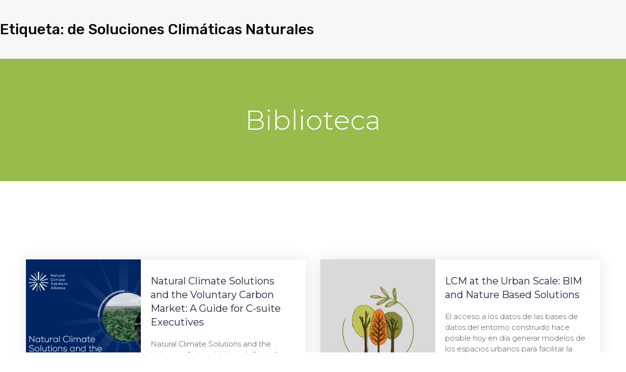

--- FILE ---
content_type: text/html; charset=UTF-8
request_url: https://focapsbn.naturalcapitalfactory.es/tag/de-soluciones-climaticas-naturales/
body_size: 10269
content:
<!DOCTYPE html>
<html lang="es">
<head>
	<meta charset="UTF-8">
		<meta name='robots' content='index, follow, max-image-preview:large, max-snippet:-1, max-video-preview:-1' />

	<!-- This site is optimized with the Yoast SEO plugin v19.4 - https://yoast.com/wordpress/plugins/seo/ -->
	<title>de Soluciones Climáticas Naturales archivos - Foro de Cooperación Administraciones Públicas para la Aplicación de SBN</title>
	<link rel="canonical" href="https://focapsbn.naturalcapitalfactory.es/tag/de-soluciones-climaticas-naturales/" />
	<meta property="og:locale" content="es_ES" />
	<meta property="og:type" content="article" />
	<meta property="og:title" content="de Soluciones Climáticas Naturales archivos - Foro de Cooperación Administraciones Públicas para la Aplicación de SBN" />
	<meta property="og:url" content="https://focapsbn.naturalcapitalfactory.es/tag/de-soluciones-climaticas-naturales/" />
	<meta property="og:site_name" content="Foro de Cooperación Administraciones Públicas para la Aplicación de SBN" />
	<meta name="twitter:card" content="summary_large_image" />
	<script type="application/ld+json" class="yoast-schema-graph">{"@context":"https://schema.org","@graph":[{"@type":"WebSite","@id":"https://focapsbn.naturalcapitalfactory.es/#website","url":"https://focapsbn.naturalcapitalfactory.es/","name":"Foro de Cooperación Administraciones Públicas para la Aplicación de SBN","description":"","potentialAction":[{"@type":"SearchAction","target":{"@type":"EntryPoint","urlTemplate":"https://focapsbn.naturalcapitalfactory.es/?s={search_term_string}"},"query-input":"required name=search_term_string"}],"inLanguage":"es"},{"@type":"ImageObject","inLanguage":"es","@id":"https://focapsbn.naturalcapitalfactory.es/tag/de-soluciones-climaticas-naturales/#primaryimage","url":"https://focapsbn.naturalcapitalfactory.es/wp-content/uploads/Natural-Climate-Solutions-and-the-Voluntary-Carbon-Market_vert.png","contentUrl":"https://focapsbn.naturalcapitalfactory.es/wp-content/uploads/Natural-Climate-Solutions-and-the-Voluntary-Carbon-Market_vert.png","width":1226,"height":1422},{"@type":"CollectionPage","@id":"https://focapsbn.naturalcapitalfactory.es/tag/de-soluciones-climaticas-naturales/","url":"https://focapsbn.naturalcapitalfactory.es/tag/de-soluciones-climaticas-naturales/","name":"de Soluciones Climáticas Naturales archivos - Foro de Cooperación Administraciones Públicas para la Aplicación de SBN","isPartOf":{"@id":"https://focapsbn.naturalcapitalfactory.es/#website"},"primaryImageOfPage":{"@id":"https://focapsbn.naturalcapitalfactory.es/tag/de-soluciones-climaticas-naturales/#primaryimage"},"image":{"@id":"https://focapsbn.naturalcapitalfactory.es/tag/de-soluciones-climaticas-naturales/#primaryimage"},"thumbnailUrl":"https://focapsbn.naturalcapitalfactory.es/wp-content/uploads/Natural-Climate-Solutions-and-the-Voluntary-Carbon-Market_vert.png","breadcrumb":{"@id":"https://focapsbn.naturalcapitalfactory.es/tag/de-soluciones-climaticas-naturales/#breadcrumb"},"inLanguage":"es"},{"@type":"BreadcrumbList","@id":"https://focapsbn.naturalcapitalfactory.es/tag/de-soluciones-climaticas-naturales/#breadcrumb","itemListElement":[{"@type":"ListItem","position":1,"name":"Portada","item":"https://focapsbn.naturalcapitalfactory.es/"},{"@type":"ListItem","position":2,"name":"de Soluciones Climáticas Naturales"}]}]}</script>
	<!-- / Yoast SEO plugin. -->


<link rel="alternate" type="application/rss+xml" title="Foro de Cooperación Administraciones Públicas para la Aplicación de SBN &raquo; Feed" href="https://focapsbn.naturalcapitalfactory.es/feed/" />
<link rel="alternate" type="application/rss+xml" title="Foro de Cooperación Administraciones Públicas para la Aplicación de SBN &raquo; Feed de los comentarios" href="https://focapsbn.naturalcapitalfactory.es/comments/feed/" />
<link rel="alternate" type="application/rss+xml" title="Foro de Cooperación Administraciones Públicas para la Aplicación de SBN &raquo; Etiqueta de Soluciones Climáticas Naturales del feed" href="https://focapsbn.naturalcapitalfactory.es/tag/de-soluciones-climaticas-naturales/feed/" />
<style id='wp-img-auto-sizes-contain-inline-css'>
img:is([sizes=auto i],[sizes^="auto," i]){contain-intrinsic-size:3000px 1500px}
/*# sourceURL=wp-img-auto-sizes-contain-inline-css */
</style>
<style id='wp-emoji-styles-inline-css'>

	img.wp-smiley, img.emoji {
		display: inline !important;
		border: none !important;
		box-shadow: none !important;
		height: 1em !important;
		width: 1em !important;
		margin: 0 0.07em !important;
		vertical-align: -0.1em !important;
		background: none !important;
		padding: 0 !important;
	}
/*# sourceURL=wp-emoji-styles-inline-css */
</style>
<link rel='stylesheet' id='wp-block-library-css' href='https://focapsbn.naturalcapitalfactory.es/wp-includes/css/dist/block-library/style.min.css?ver=6.9' media='all' />
<style id='global-styles-inline-css'>
:root{--wp--preset--aspect-ratio--square: 1;--wp--preset--aspect-ratio--4-3: 4/3;--wp--preset--aspect-ratio--3-4: 3/4;--wp--preset--aspect-ratio--3-2: 3/2;--wp--preset--aspect-ratio--2-3: 2/3;--wp--preset--aspect-ratio--16-9: 16/9;--wp--preset--aspect-ratio--9-16: 9/16;--wp--preset--color--black: #000000;--wp--preset--color--cyan-bluish-gray: #abb8c3;--wp--preset--color--white: #ffffff;--wp--preset--color--pale-pink: #f78da7;--wp--preset--color--vivid-red: #cf2e2e;--wp--preset--color--luminous-vivid-orange: #ff6900;--wp--preset--color--luminous-vivid-amber: #fcb900;--wp--preset--color--light-green-cyan: #7bdcb5;--wp--preset--color--vivid-green-cyan: #00d084;--wp--preset--color--pale-cyan-blue: #8ed1fc;--wp--preset--color--vivid-cyan-blue: #0693e3;--wp--preset--color--vivid-purple: #9b51e0;--wp--preset--gradient--vivid-cyan-blue-to-vivid-purple: linear-gradient(135deg,rgb(6,147,227) 0%,rgb(155,81,224) 100%);--wp--preset--gradient--light-green-cyan-to-vivid-green-cyan: linear-gradient(135deg,rgb(122,220,180) 0%,rgb(0,208,130) 100%);--wp--preset--gradient--luminous-vivid-amber-to-luminous-vivid-orange: linear-gradient(135deg,rgb(252,185,0) 0%,rgb(255,105,0) 100%);--wp--preset--gradient--luminous-vivid-orange-to-vivid-red: linear-gradient(135deg,rgb(255,105,0) 0%,rgb(207,46,46) 100%);--wp--preset--gradient--very-light-gray-to-cyan-bluish-gray: linear-gradient(135deg,rgb(238,238,238) 0%,rgb(169,184,195) 100%);--wp--preset--gradient--cool-to-warm-spectrum: linear-gradient(135deg,rgb(74,234,220) 0%,rgb(151,120,209) 20%,rgb(207,42,186) 40%,rgb(238,44,130) 60%,rgb(251,105,98) 80%,rgb(254,248,76) 100%);--wp--preset--gradient--blush-light-purple: linear-gradient(135deg,rgb(255,206,236) 0%,rgb(152,150,240) 100%);--wp--preset--gradient--blush-bordeaux: linear-gradient(135deg,rgb(254,205,165) 0%,rgb(254,45,45) 50%,rgb(107,0,62) 100%);--wp--preset--gradient--luminous-dusk: linear-gradient(135deg,rgb(255,203,112) 0%,rgb(199,81,192) 50%,rgb(65,88,208) 100%);--wp--preset--gradient--pale-ocean: linear-gradient(135deg,rgb(255,245,203) 0%,rgb(182,227,212) 50%,rgb(51,167,181) 100%);--wp--preset--gradient--electric-grass: linear-gradient(135deg,rgb(202,248,128) 0%,rgb(113,206,126) 100%);--wp--preset--gradient--midnight: linear-gradient(135deg,rgb(2,3,129) 0%,rgb(40,116,252) 100%);--wp--preset--font-size--small: 13px;--wp--preset--font-size--medium: 20px;--wp--preset--font-size--large: 36px;--wp--preset--font-size--x-large: 42px;--wp--preset--spacing--20: 0.44rem;--wp--preset--spacing--30: 0.67rem;--wp--preset--spacing--40: 1rem;--wp--preset--spacing--50: 1.5rem;--wp--preset--spacing--60: 2.25rem;--wp--preset--spacing--70: 3.38rem;--wp--preset--spacing--80: 5.06rem;--wp--preset--shadow--natural: 6px 6px 9px rgba(0, 0, 0, 0.2);--wp--preset--shadow--deep: 12px 12px 50px rgba(0, 0, 0, 0.4);--wp--preset--shadow--sharp: 6px 6px 0px rgba(0, 0, 0, 0.2);--wp--preset--shadow--outlined: 6px 6px 0px -3px rgb(255, 255, 255), 6px 6px rgb(0, 0, 0);--wp--preset--shadow--crisp: 6px 6px 0px rgb(0, 0, 0);}:where(.is-layout-flex){gap: 0.5em;}:where(.is-layout-grid){gap: 0.5em;}body .is-layout-flex{display: flex;}.is-layout-flex{flex-wrap: wrap;align-items: center;}.is-layout-flex > :is(*, div){margin: 0;}body .is-layout-grid{display: grid;}.is-layout-grid > :is(*, div){margin: 0;}:where(.wp-block-columns.is-layout-flex){gap: 2em;}:where(.wp-block-columns.is-layout-grid){gap: 2em;}:where(.wp-block-post-template.is-layout-flex){gap: 1.25em;}:where(.wp-block-post-template.is-layout-grid){gap: 1.25em;}.has-black-color{color: var(--wp--preset--color--black) !important;}.has-cyan-bluish-gray-color{color: var(--wp--preset--color--cyan-bluish-gray) !important;}.has-white-color{color: var(--wp--preset--color--white) !important;}.has-pale-pink-color{color: var(--wp--preset--color--pale-pink) !important;}.has-vivid-red-color{color: var(--wp--preset--color--vivid-red) !important;}.has-luminous-vivid-orange-color{color: var(--wp--preset--color--luminous-vivid-orange) !important;}.has-luminous-vivid-amber-color{color: var(--wp--preset--color--luminous-vivid-amber) !important;}.has-light-green-cyan-color{color: var(--wp--preset--color--light-green-cyan) !important;}.has-vivid-green-cyan-color{color: var(--wp--preset--color--vivid-green-cyan) !important;}.has-pale-cyan-blue-color{color: var(--wp--preset--color--pale-cyan-blue) !important;}.has-vivid-cyan-blue-color{color: var(--wp--preset--color--vivid-cyan-blue) !important;}.has-vivid-purple-color{color: var(--wp--preset--color--vivid-purple) !important;}.has-black-background-color{background-color: var(--wp--preset--color--black) !important;}.has-cyan-bluish-gray-background-color{background-color: var(--wp--preset--color--cyan-bluish-gray) !important;}.has-white-background-color{background-color: var(--wp--preset--color--white) !important;}.has-pale-pink-background-color{background-color: var(--wp--preset--color--pale-pink) !important;}.has-vivid-red-background-color{background-color: var(--wp--preset--color--vivid-red) !important;}.has-luminous-vivid-orange-background-color{background-color: var(--wp--preset--color--luminous-vivid-orange) !important;}.has-luminous-vivid-amber-background-color{background-color: var(--wp--preset--color--luminous-vivid-amber) !important;}.has-light-green-cyan-background-color{background-color: var(--wp--preset--color--light-green-cyan) !important;}.has-vivid-green-cyan-background-color{background-color: var(--wp--preset--color--vivid-green-cyan) !important;}.has-pale-cyan-blue-background-color{background-color: var(--wp--preset--color--pale-cyan-blue) !important;}.has-vivid-cyan-blue-background-color{background-color: var(--wp--preset--color--vivid-cyan-blue) !important;}.has-vivid-purple-background-color{background-color: var(--wp--preset--color--vivid-purple) !important;}.has-black-border-color{border-color: var(--wp--preset--color--black) !important;}.has-cyan-bluish-gray-border-color{border-color: var(--wp--preset--color--cyan-bluish-gray) !important;}.has-white-border-color{border-color: var(--wp--preset--color--white) !important;}.has-pale-pink-border-color{border-color: var(--wp--preset--color--pale-pink) !important;}.has-vivid-red-border-color{border-color: var(--wp--preset--color--vivid-red) !important;}.has-luminous-vivid-orange-border-color{border-color: var(--wp--preset--color--luminous-vivid-orange) !important;}.has-luminous-vivid-amber-border-color{border-color: var(--wp--preset--color--luminous-vivid-amber) !important;}.has-light-green-cyan-border-color{border-color: var(--wp--preset--color--light-green-cyan) !important;}.has-vivid-green-cyan-border-color{border-color: var(--wp--preset--color--vivid-green-cyan) !important;}.has-pale-cyan-blue-border-color{border-color: var(--wp--preset--color--pale-cyan-blue) !important;}.has-vivid-cyan-blue-border-color{border-color: var(--wp--preset--color--vivid-cyan-blue) !important;}.has-vivid-purple-border-color{border-color: var(--wp--preset--color--vivid-purple) !important;}.has-vivid-cyan-blue-to-vivid-purple-gradient-background{background: var(--wp--preset--gradient--vivid-cyan-blue-to-vivid-purple) !important;}.has-light-green-cyan-to-vivid-green-cyan-gradient-background{background: var(--wp--preset--gradient--light-green-cyan-to-vivid-green-cyan) !important;}.has-luminous-vivid-amber-to-luminous-vivid-orange-gradient-background{background: var(--wp--preset--gradient--luminous-vivid-amber-to-luminous-vivid-orange) !important;}.has-luminous-vivid-orange-to-vivid-red-gradient-background{background: var(--wp--preset--gradient--luminous-vivid-orange-to-vivid-red) !important;}.has-very-light-gray-to-cyan-bluish-gray-gradient-background{background: var(--wp--preset--gradient--very-light-gray-to-cyan-bluish-gray) !important;}.has-cool-to-warm-spectrum-gradient-background{background: var(--wp--preset--gradient--cool-to-warm-spectrum) !important;}.has-blush-light-purple-gradient-background{background: var(--wp--preset--gradient--blush-light-purple) !important;}.has-blush-bordeaux-gradient-background{background: var(--wp--preset--gradient--blush-bordeaux) !important;}.has-luminous-dusk-gradient-background{background: var(--wp--preset--gradient--luminous-dusk) !important;}.has-pale-ocean-gradient-background{background: var(--wp--preset--gradient--pale-ocean) !important;}.has-electric-grass-gradient-background{background: var(--wp--preset--gradient--electric-grass) !important;}.has-midnight-gradient-background{background: var(--wp--preset--gradient--midnight) !important;}.has-small-font-size{font-size: var(--wp--preset--font-size--small) !important;}.has-medium-font-size{font-size: var(--wp--preset--font-size--medium) !important;}.has-large-font-size{font-size: var(--wp--preset--font-size--large) !important;}.has-x-large-font-size{font-size: var(--wp--preset--font-size--x-large) !important;}
/*# sourceURL=global-styles-inline-css */
</style>

<style id='classic-theme-styles-inline-css'>
/*! This file is auto-generated */
.wp-block-button__link{color:#fff;background-color:#32373c;border-radius:9999px;box-shadow:none;text-decoration:none;padding:calc(.667em + 2px) calc(1.333em + 2px);font-size:1.125em}.wp-block-file__button{background:#32373c;color:#fff;text-decoration:none}
/*# sourceURL=/wp-includes/css/classic-themes.min.css */
</style>
<link rel='stylesheet' id='contact-form-7-css' href='https://focapsbn.naturalcapitalfactory.es/wp-content/plugins/contact-form-7/includes/css/styles.css?ver=5.6.1' media='all' />
<link rel='stylesheet' id='hello-elementor-theme-style-css' href='https://focapsbn.naturalcapitalfactory.es/wp-content/themes/hello-elementor/theme.min.css?ver=2.6.1' media='all' />
<link rel='stylesheet' id='hello-elementor-child-style-css' href='https://focapsbn.naturalcapitalfactory.es/wp-content/themes/hello-theme-child-master/style.css?ver=1.0.0' media='all' />
<link rel='stylesheet' id='hello-elementor-css' href='https://focapsbn.naturalcapitalfactory.es/wp-content/themes/hello-elementor/style.min.css?ver=2.6.1' media='all' />
<link rel='stylesheet' id='elementor-frontend-css' href='https://focapsbn.naturalcapitalfactory.es/wp-content/plugins/elementor/assets/css/frontend-lite.min.css?ver=3.6.8' media='all' />
<link rel='stylesheet' id='elementor-post-10-css' href='https://focapsbn.naturalcapitalfactory.es/wp-content/uploads/elementor/css/post-10.css?ver=1659544314' media='all' />
<link rel='stylesheet' id='elementor-icons-css' href='https://focapsbn.naturalcapitalfactory.es/wp-content/plugins/elementor/assets/lib/eicons/css/elementor-icons.min.css?ver=5.15.0' media='all' />
<link rel='stylesheet' id='elementor-pro-css' href='https://focapsbn.naturalcapitalfactory.es/wp-content/plugins/elementor-pro/assets/css/frontend-lite.min.css?ver=3.7.3' media='all' />
<link rel='stylesheet' id='elementor-global-css' href='https://focapsbn.naturalcapitalfactory.es/wp-content/uploads/elementor/css/global.css?ver=1659552057' media='all' />
<link rel='stylesheet' id='elementor-post-255-css' href='https://focapsbn.naturalcapitalfactory.es/wp-content/uploads/elementor/css/post-255.css?ver=1660833277' media='all' />
<link rel='stylesheet' id='elementor-post-268-css' href='https://focapsbn.naturalcapitalfactory.es/wp-content/uploads/elementor/css/post-268.css?ver=1660822453' media='all' />
<link rel='stylesheet' id='elementor-post-190-css' href='https://focapsbn.naturalcapitalfactory.es/wp-content/uploads/elementor/css/post-190.css?ver=1664888371' media='all' />
<link rel='stylesheet' id='google-fonts-1-css' href='https://fonts.googleapis.com/css?family=Roboto%3A100%2C100italic%2C200%2C200italic%2C300%2C300italic%2C400%2C400italic%2C500%2C500italic%2C600%2C600italic%2C700%2C700italic%2C800%2C800italic%2C900%2C900italic%7CRoboto+Slab%3A100%2C100italic%2C200%2C200italic%2C300%2C300italic%2C400%2C400italic%2C500%2C500italic%2C600%2C600italic%2C700%2C700italic%2C800%2C800italic%2C900%2C900italic%7CMontserrat%3A100%2C100italic%2C200%2C200italic%2C300%2C300italic%2C400%2C400italic%2C500%2C500italic%2C600%2C600italic%2C700%2C700italic%2C800%2C800italic%2C900%2C900italic%7CPalanquin%3A100%2C100italic%2C200%2C200italic%2C300%2C300italic%2C400%2C400italic%2C500%2C500italic%2C600%2C600italic%2C700%2C700italic%2C800%2C800italic%2C900%2C900italic%7CRubik%3A100%2C100italic%2C200%2C200italic%2C300%2C300italic%2C400%2C400italic%2C500%2C500italic%2C600%2C600italic%2C700%2C700italic%2C800%2C800italic%2C900%2C900italic&#038;display=auto&#038;ver=6.9' media='all' />
<script src="https://focapsbn.naturalcapitalfactory.es/wp-includes/js/jquery/jquery.min.js?ver=3.7.1" id="jquery-core-js"></script>
<script src="https://focapsbn.naturalcapitalfactory.es/wp-includes/js/jquery/jquery-migrate.min.js?ver=3.4.1" id="jquery-migrate-js"></script>
<link rel="https://api.w.org/" href="https://focapsbn.naturalcapitalfactory.es/wp-json/" /><link rel="alternate" title="JSON" type="application/json" href="https://focapsbn.naturalcapitalfactory.es/wp-json/wp/v2/tags/46" /><link rel="EditURI" type="application/rsd+xml" title="RSD" href="https://focapsbn.naturalcapitalfactory.es/xmlrpc.php?rsd" />
<meta name="generator" content="WordPress 6.9" />
	<meta name="viewport" content="width=device-width, initial-scale=1.0, viewport-fit=cover" /></head>
<body data-rsssl=1 class="archive tag tag-de-soluciones-climaticas-naturales tag-46 wp-theme-hello-elementor wp-child-theme-hello-theme-child-master elementor-default elementor-template-canvas elementor-kit-10 elementor-page-190">
			<div data-elementor-type="archive" data-elementor-id="190" class="elementor elementor-190 elementor-location-archive">
								<section class="elementor-section elementor-top-section elementor-element elementor-element-fea1271 elementor-section-height-min-height elementor-section-boxed elementor-section-height-default elementor-section-items-middle" data-id="fea1271" data-element_type="section" data-settings="{&quot;background_background&quot;:&quot;classic&quot;}">
						<div class="elementor-container elementor-column-gap-default">
					<div class="elementor-column elementor-col-100 elementor-top-column elementor-element elementor-element-f74d3c" data-id="f74d3c" data-element_type="column">
			<div class="elementor-widget-wrap elementor-element-populated">
								<div class="elementor-element elementor-element-3927e1a0 elementor-widget elementor-widget-theme-archive-title elementor-page-title elementor-widget-heading" data-id="3927e1a0" data-element_type="widget" data-widget_type="theme-archive-title.default">
				<div class="elementor-widget-container">
			<style>/*! elementor - v3.6.8 - 27-07-2022 */
.elementor-heading-title{padding:0;margin:0;line-height:1}.elementor-widget-heading .elementor-heading-title[class*=elementor-size-]>a{color:inherit;font-size:inherit;line-height:inherit}.elementor-widget-heading .elementor-heading-title.elementor-size-small{font-size:15px}.elementor-widget-heading .elementor-heading-title.elementor-size-medium{font-size:19px}.elementor-widget-heading .elementor-heading-title.elementor-size-large{font-size:29px}.elementor-widget-heading .elementor-heading-title.elementor-size-xl{font-size:39px}.elementor-widget-heading .elementor-heading-title.elementor-size-xxl{font-size:59px}</style><h1 class="elementor-heading-title elementor-size-default">Etiqueta: de Soluciones Climáticas Naturales</h1>		</div>
				</div>
					</div>
		</div>
							</div>
		</section>
				<section class="elementor-section elementor-top-section elementor-element elementor-element-28c26b02 elementor-section-height-min-height elementor-section-boxed elementor-section-height-default elementor-section-items-middle" data-id="28c26b02" data-element_type="section" data-settings="{&quot;background_background&quot;:&quot;classic&quot;}">
						<div class="elementor-container elementor-column-gap-default">
					<div class="elementor-column elementor-col-100 elementor-top-column elementor-element elementor-element-72fea77b" data-id="72fea77b" data-element_type="column">
			<div class="elementor-widget-wrap elementor-element-populated">
								<div class="elementor-element elementor-element-3ce5181a elementor-widget elementor-widget-heading" data-id="3ce5181a" data-element_type="widget" data-widget_type="heading.default">
				<div class="elementor-widget-container">
			<h1 class="elementor-heading-title elementor-size-default">biblioteca</h1>		</div>
				</div>
					</div>
		</div>
							</div>
		</section>
				<section class="elementor-section elementor-top-section elementor-element elementor-element-1d1b51f3 elementor-section-boxed elementor-section-height-default elementor-section-height-default" data-id="1d1b51f3" data-element_type="section">
						<div class="elementor-container elementor-column-gap-default">
					<div class="elementor-column elementor-col-100 elementor-top-column elementor-element elementor-element-7a97b719" data-id="7a97b719" data-element_type="column">
			<div class="elementor-widget-wrap elementor-element-populated">
								<div class="elementor-element elementor-element-5de8d3ec elementor-grid-2 elementor-posts--thumbnail-left elementor-grid-tablet-1 elementor-grid-mobile-1 elementor-widget elementor-widget-posts" data-id="5de8d3ec" data-element_type="widget" data-settings="{&quot;classic_columns&quot;:&quot;2&quot;,&quot;classic_row_gap&quot;:{&quot;unit&quot;:&quot;px&quot;,&quot;size&quot;:30,&quot;sizes&quot;:[]},&quot;classic_columns_tablet&quot;:&quot;1&quot;,&quot;pagination_type&quot;:&quot;prev_next&quot;,&quot;classic_columns_mobile&quot;:&quot;1&quot;,&quot;classic_row_gap_tablet&quot;:{&quot;unit&quot;:&quot;px&quot;,&quot;size&quot;:&quot;&quot;,&quot;sizes&quot;:[]},&quot;classic_row_gap_mobile&quot;:{&quot;unit&quot;:&quot;px&quot;,&quot;size&quot;:&quot;&quot;,&quot;sizes&quot;:[]}}" data-widget_type="posts.classic">
				<div class="elementor-widget-container">
			<link rel="stylesheet" href="https://focapsbn.naturalcapitalfactory.es/wp-content/plugins/elementor-pro/assets/css/widget-posts.min.css">		<div class="elementor-posts-container elementor-posts elementor-posts--skin-classic elementor-grid">
				<article class="elementor-post elementor-grid-item post-1711 post type-post status-publish format-standard has-post-thumbnail hentry category-actualidad category-biblioteca tag-creditos-de-carbono tag-de-soluciones-climaticas-naturales tag-nature-based-solutions tag-nbs tag-sbn tag-soluciones-basadas-en-la-naturaleza">
				<a class="elementor-post__thumbnail__link" href="https://focapsbn.naturalcapitalfactory.es/natural-climate-solutions-voluntary-carbon-market/" >
			<div class="elementor-post__thumbnail"><img width="1226" height="1422" src="https://focapsbn.naturalcapitalfactory.es/wp-content/uploads/Natural-Climate-Solutions-and-the-Voluntary-Carbon-Market_vert.png" class="attachment-full size-full" alt="" loading="lazy" /></div>
		</a>
				<div class="elementor-post__text">
				<h3 class="elementor-post__title">
			<a href="https://focapsbn.naturalcapitalfactory.es/natural-climate-solutions-voluntary-carbon-market/" >
				Natural Climate Solutions and the Voluntary Carbon Market: A Guide for C-suite Executives			</a>
		</h3>
				<div class="elementor-post__excerpt">
			<p>Natural Climate Solutions and the Voluntary Carbon Market: A Guide for C-suite Executives, publicada por Natural Climate Solutions Alliance (NCS Alliance), en colaboración con ERM, proporciona una guía para los tomadores de decisiones de alto</p>
		</div>
		
		<a class="elementor-post__read-more" href="https://focapsbn.naturalcapitalfactory.es/natural-climate-solutions-voluntary-carbon-market/" >
			Leer más»		</a>

				</div>
				</article>
				<article class="elementor-post elementor-grid-item post-1629 post type-post status-publish format-standard has-post-thumbnail hentry category-actualidad category-biblioteca tag-evaluacion-ciclo-de-vida tag-lca tag-life-cycle-assessment tag-nature-based-solutions tag-nbs tag-sbn tag-soluciones-basadas-en-la-naturaleza">
				<a class="elementor-post__thumbnail__link" href="https://focapsbn.naturalcapitalfactory.es/lcm-at-urban-scale-bim-and-nature-based-solutions/" >
			<div class="elementor-post__thumbnail"><img width="500" height="500" src="https://focapsbn.naturalcapitalfactory.es/wp-content/uploads/Logo-FOCAPSBN_v2.jpg" class="attachment-full size-full" alt="" loading="lazy" /></div>
		</a>
				<div class="elementor-post__text">
				<h3 class="elementor-post__title">
			<a href="https://focapsbn.naturalcapitalfactory.es/lcm-at-urban-scale-bim-and-nature-based-solutions/" >
				LCM at the Urban Scale: BIM and Nature Based Solutions			</a>
		</h3>
				<div class="elementor-post__excerpt">
			<p>El acceso a los datos de las bases de datos del entorno construido hace posible hoy en día generar modelos de los espacios urbanos para facilitar la visualización y análisis de información y sintetizarla en</p>
		</div>
		
		<a class="elementor-post__read-more" href="https://focapsbn.naturalcapitalfactory.es/lcm-at-urban-scale-bim-and-nature-based-solutions/" >
			Leer más»		</a>

				</div>
				</article>
				<article class="elementor-post elementor-grid-item post-1619 post type-post status-publish format-standard has-post-thumbnail hentry category-actualidad category-biblioteca tag-adaptacion tag-cambio-climatico tag-nature-based-solutions tag-nsb tag-sbn tag-soluciones-basadas-en-la-naturaleza tag-soluciones-naturales">
				<a class="elementor-post__thumbnail__link" href="https://focapsbn.naturalcapitalfactory.es/soluciones-naturales-para-adaptacion-cambio-climatico-en-ambito-local-pais-vasco/" >
			<div class="elementor-post__thumbnail"><img width="784" height="1108" src="https://focapsbn.naturalcapitalfactory.es/wp-content/uploads/Soluciones-naturales_País-Vasco.png" class="attachment-full size-full" alt="" loading="lazy" /></div>
		</a>
				<div class="elementor-post__text">
				<h3 class="elementor-post__title">
			<a href="https://focapsbn.naturalcapitalfactory.es/soluciones-naturales-para-adaptacion-cambio-climatico-en-ambito-local-pais-vasco/" >
				‘Soluciones Naturales’ para la adaptación al cambio climático en el ámbito local de la Comunidad Autónoma del País Vasco			</a>
		</h3>
				<div class="elementor-post__excerpt">
			<p>El objetivo de esta guía es dotar a las administraciones locales de una secuencia metodológica clara, coherente y fácilmente replicable que les permita identificar y mapear ‘Soluciones Naturales’ tanto existentes como el potencial para su</p>
		</div>
		
		<a class="elementor-post__read-more" href="https://focapsbn.naturalcapitalfactory.es/soluciones-naturales-para-adaptacion-cambio-climatico-en-ambito-local-pais-vasco/" >
			Leer más»		</a>

				</div>
				</article>
				<article class="elementor-post elementor-grid-item post-1208 post type-post status-publish format-standard has-post-thumbnail hentry category-actualidad category-biblioteca tag-estandar-sbn tag-nature-based-solucions tag-nbs tag-sbn tag-soluciones-basadas-en-la-naturaleza tag-uicn">
				<a class="elementor-post__thumbnail__link" href="https://focapsbn.naturalcapitalfactory.es/estandar-global-uicn-para-soluciones-basadas-en-la-naturaleza/" >
			<div class="elementor-post__thumbnail"><img width="576" height="954" src="https://focapsbn.naturalcapitalfactory.es/wp-content/uploads/Estandar-UICN-SBN.png" class="attachment-full size-full" alt="" loading="lazy" /></div>
		</a>
				<div class="elementor-post__text">
				<h3 class="elementor-post__title">
			<a href="https://focapsbn.naturalcapitalfactory.es/estandar-global-uicn-para-soluciones-basadas-en-la-naturaleza/" >
				Estándar Global de la UICN para Soluciones Basadas en la Naturaleza			</a>
		</h3>
				<div class="elementor-post__excerpt">
			<p>A medida que las SBN se van integrando en las políticas y los proyectos sobre el terreno, surge una necesidad urgente de aclarar y ser más explícitos en cuanto a lo que implica el concepto</p>
		</div>
		
		<a class="elementor-post__read-more" href="https://focapsbn.naturalcapitalfactory.es/estandar-global-uicn-para-soluciones-basadas-en-la-naturaleza/" >
			Leer más»		</a>

				</div>
				</article>
				<article class="elementor-post elementor-grid-item post-1289 post type-post status-publish format-standard has-post-thumbnail hentry category-actualidad category-biblioteca tag-nbs tag-sbn tag-soluciones-basadas-en-la-naturaleza">
				<a class="elementor-post__thumbnail__link" href="https://focapsbn.naturalcapitalfactory.es/nature-hires-how-nature-based-solutions-can-power-a-green-jobs-recovery/" >
			<div class="elementor-post__thumbnail"><img width="1052" height="1494" src="https://focapsbn.naturalcapitalfactory.es/wp-content/uploads/Nature-hires.png" class="attachment-full size-full" alt="" loading="lazy" /></div>
		</a>
				<div class="elementor-post__text">
				<h3 class="elementor-post__title">
			<a href="https://focapsbn.naturalcapitalfactory.es/nature-hires-how-nature-based-solutions-can-power-a-green-jobs-recovery/" >
				NATURE HIRES: How Nature-based Solutions can power a green jobs recovery			</a>
		</h3>
				<div class="elementor-post__excerpt">
			<p>Este informe de la OIT y WWF ofrece ejemplos de soluciones basadas en la naturaleza que se han implantado con éxito en todo el mundo y que pueden servir de inspiración y orientación para los</p>
		</div>
		
		<a class="elementor-post__read-more" href="https://focapsbn.naturalcapitalfactory.es/nature-hires-how-nature-based-solutions-can-power-a-green-jobs-recovery/" >
			Leer más»		</a>

				</div>
				</article>
				<article class="elementor-post elementor-grid-item post-1202 post type-post status-publish format-standard has-post-thumbnail hentry category-actualidad category-biblioteca tag-areas-urbanas tag-nbs tag-sbn tag-soluciones-basadas-en-la-naturaleza">
				<a class="elementor-post__thumbnail__link" href="https://focapsbn.naturalcapitalfactory.es/nbs-to-climate-change-adaptation-in-urban-areas/" >
			<div class="elementor-post__thumbnail"><img width="870" height="1358" src="https://focapsbn.naturalcapitalfactory.es/wp-content/uploads/NBS-to-climate-change-adaptation-in-urban-areas.png" class="attachment-full size-full" alt="" loading="lazy" /></div>
		</a>
				<div class="elementor-post__text">
				<h3 class="elementor-post__title">
			<a href="https://focapsbn.naturalcapitalfactory.es/nbs-to-climate-change-adaptation-in-urban-areas/" >
				Nature‐based Solutions to Climate Change Adaptation in Urban Areas			</a>
		</h3>
				<div class="elementor-post__excerpt">
			<p>Esta publicación se enmarca en la serie de libros Teoría y práctica de las transiciones hacia la sostenibilidad urbana, que pretende explorar las diferentes dinámicas, retos y avances en la aceleración de las transiciones de</p>
		</div>
		
		<a class="elementor-post__read-more" href="https://focapsbn.naturalcapitalfactory.es/nbs-to-climate-change-adaptation-in-urban-areas/" >
			Leer más»		</a>

				</div>
				</article>
				<article class="elementor-post elementor-grid-item post-1198 post type-post status-publish format-standard has-post-thumbnail hentry category-actualidad category-biblioteca tag-acuerdos-globales tag-politica tag-sbn tag-ue">
				<a class="elementor-post__thumbnail__link" href="https://focapsbn.naturalcapitalfactory.es/nbs-in-the-eu/" >
			<div class="elementor-post__thumbnail"><img width="500" height="500" src="https://focapsbn.naturalcapitalfactory.es/wp-content/uploads/Logo-FOCAPSBN_v2.jpg" class="attachment-full size-full" alt="" loading="lazy" /></div>
		</a>
				<div class="elementor-post__text">
				<h3 class="elementor-post__title">
			<a href="https://focapsbn.naturalcapitalfactory.es/nbs-in-the-eu/" >
				Nature-Based Solutions in the EU: Innovating with nature to address social, economic and environmental challenges			</a>
		</h3>
				<div class="elementor-post__excerpt">
			<p>En esta publicación, se destacan los avances recientes en la agenda de I+I de soluciones basadas en la naturaleza y se describe cómo se alinean con las políticas de la UE y los acuerdos mundiales.</p>
		</div>
		
		<a class="elementor-post__read-more" href="https://focapsbn.naturalcapitalfactory.es/nbs-in-the-eu/" >
			Leer más»		</a>

				</div>
				</article>
				<article class="elementor-post elementor-grid-item post-1184 post type-post status-publish format-standard has-post-thumbnail hentry category-actualidad category-biblioteca tag-empresas-basadas-en-la-naturaleza tag-nbs tag-sbn tag-soluciones-basadas-en-la-naturaleza">
				<a class="elementor-post__thumbnail__link" href="https://focapsbn.naturalcapitalfactory.es/nbs-in-a-nature-positive-economy/" >
			<div class="elementor-post__thumbnail"><img width="900" height="1270" src="https://focapsbn.naturalcapitalfactory.es/wp-content/uploads/THE-VITAL-ROLE-OF-NATURE-BASED-SOLUTIONS-IN-A-NATURE-POSITIVE-ECONOMY.png" class="attachment-full size-full" alt="" loading="lazy" /></div>
		</a>
				<div class="elementor-post__text">
				<h3 class="elementor-post__title">
			<a href="https://focapsbn.naturalcapitalfactory.es/nbs-in-a-nature-positive-economy/" >
				Nature-Based Solitions in a Nature-Positive Economy			</a>
		</h3>
				<div class="elementor-post__excerpt">
			<p>El presente informe constituye un primer paso para subsanar las lagunas de conocimiento sobre los posibles beneficios económicos de las Soluciones Basadas en la Naturaleza (SBN) y los retos a los que se enfrentan las</p>
		</div>
		
		<a class="elementor-post__read-more" href="https://focapsbn.naturalcapitalfactory.es/nbs-in-a-nature-positive-economy/" >
			Leer más»		</a>

				</div>
				</article>
				<article class="elementor-post elementor-grid-item post-1152 post type-post status-publish format-standard has-post-thumbnail hentry category-actualidad category-biblioteca tag-agua tag-nbs tag-sbn tag-soluciones-basadas-en-la-naturaleza">
				<a class="elementor-post__thumbnail__link" href="https://focapsbn.naturalcapitalfactory.es/informe-mundial-onu-desarrollo-recursos-hidricos-2018-sbn-gestion-agua/" >
			<div class="elementor-post__thumbnail"><img width="1050" height="1494" src="https://focapsbn.naturalcapitalfactory.es/wp-content/uploads/SBN-para-la-gestión-del-agua.png" class="attachment-full size-full" alt="" loading="lazy" /></div>
		</a>
				<div class="elementor-post__text">
				<h3 class="elementor-post__title">
			<a href="https://focapsbn.naturalcapitalfactory.es/informe-mundial-onu-desarrollo-recursos-hidricos-2018-sbn-gestion-agua/" >
				Informe Mundial de las Naciones Unidas sobre el Desarrollo de los Recursos Hídricos 2018. Soluciones Basadas en la Naturaleza para la gestión del agua			</a>
		</h3>
				<div class="elementor-post__excerpt">
			<p>En este informe, los enfoques basados en la naturaleza se articulan como «soluciones» para señalar su contribución actual y potencial a solucionar o superar los principales problemas o desafíos contemporáneos de gestión del agua, un</p>
		</div>
		
		<a class="elementor-post__read-more" href="https://focapsbn.naturalcapitalfactory.es/informe-mundial-onu-desarrollo-recursos-hidricos-2018-sbn-gestion-agua/" >
			Leer más»		</a>

				</div>
				</article>
				<article class="elementor-post elementor-grid-item post-1148 post type-post status-publish format-standard has-post-thumbnail hentry category-actualidad category-biblioteca tag-municipio tag-observatorio-de-soluciones-basadas-en-la-naturaleza tag-osbn tag-sbn tag-soluciones-basadas-en-la-naturaleza">
				<a class="elementor-post__thumbnail__link" href="https://focapsbn.naturalcapitalfactory.es/analisis-implementacion-sbn-en-municipios-espanoles/" >
			<div class="elementor-post__thumbnail"><img width="1052" height="1492" src="https://focapsbn.naturalcapitalfactory.es/wp-content/uploads/Analisis-grado-implementacion-SBN-municipios-españoles.png" class="attachment-full size-full" alt="" loading="lazy" /></div>
		</a>
				<div class="elementor-post__text">
				<h3 class="elementor-post__title">
			<a href="https://focapsbn.naturalcapitalfactory.es/analisis-implementacion-sbn-en-municipios-espanoles/" >
				Análisis del grado de implementación de las SBN en los municipios españoles			</a>
		</h3>
				<div class="elementor-post__excerpt">
			<p>El Observatorio de Soluciones Basadas en la Naturaleza (OSBN) constituido entre Fundación Conama y el Centro de Cooperación del Mediterráneo de la Unión Internacional para la Conservación de la Naturaleza tiene por objetivo resaltar la</p>
		</div>
		
		<a class="elementor-post__read-more" href="https://focapsbn.naturalcapitalfactory.es/analisis-implementacion-sbn-en-municipios-espanoles/" >
			Leer más»		</a>

				</div>
				</article>
				</div>


		
				<div class="e-load-more-anchor" data-page="1" data-max-page="2" data-next-page="https://focapsbn.naturalcapitalfactory.es/tag/de-soluciones-climaticas-naturales/page/2/"></div>
				<nav class="elementor-pagination" role="navigation" aria-label="Paginación">
			<span class="page-numbers prev">&laquo; Anterior</span>
<a class="page-numbers next" href="https://focapsbn.naturalcapitalfactory.es/tag/de-soluciones-climaticas-naturales/page/2/">Siguiente &raquo;</a>		</nav>
				</div>
				</div>
					</div>
		</div>
							</div>
		</section>
						</div>
		<script type="speculationrules">
{"prefetch":[{"source":"document","where":{"and":[{"href_matches":"/*"},{"not":{"href_matches":["/wp-*.php","/wp-admin/*","/wp-content/uploads/*","/wp-content/*","/wp-content/plugins/*","/wp-content/themes/hello-theme-child-master/*","/wp-content/themes/hello-elementor/*","/*\\?(.+)"]}},{"not":{"selector_matches":"a[rel~=\"nofollow\"]"}},{"not":{"selector_matches":".no-prefetch, .no-prefetch a"}}]},"eagerness":"conservative"}]}
</script>
<script src="https://focapsbn.naturalcapitalfactory.es/wp-includes/js/dist/vendor/wp-polyfill.min.js?ver=3.15.0" id="wp-polyfill-js"></script>
<script id="contact-form-7-js-extra">
var wpcf7 = {"api":{"root":"https://focapsbn.naturalcapitalfactory.es/wp-json/","namespace":"contact-form-7/v1"},"cached":"1"};
//# sourceURL=contact-form-7-js-extra
</script>
<script src="https://focapsbn.naturalcapitalfactory.es/wp-content/plugins/contact-form-7/includes/js/index.js?ver=5.6.1" id="contact-form-7-js"></script>
<script src="https://focapsbn.naturalcapitalfactory.es/wp-content/themes/hello-elementor/assets/js/hello-frontend.min.js?ver=1.0.0" id="hello-theme-frontend-js"></script>
<script src="https://focapsbn.naturalcapitalfactory.es/wp-includes/js/imagesloaded.min.js?ver=5.0.0" id="imagesloaded-js"></script>
<script src="https://focapsbn.naturalcapitalfactory.es/wp-content/plugins/elementor-pro/assets/js/webpack-pro.runtime.min.js?ver=3.7.3" id="elementor-pro-webpack-runtime-js"></script>
<script src="https://focapsbn.naturalcapitalfactory.es/wp-content/plugins/elementor/assets/js/webpack.runtime.min.js?ver=3.6.8" id="elementor-webpack-runtime-js"></script>
<script src="https://focapsbn.naturalcapitalfactory.es/wp-content/plugins/elementor/assets/js/frontend-modules.min.js?ver=3.6.8" id="elementor-frontend-modules-js"></script>
<script src="https://focapsbn.naturalcapitalfactory.es/wp-includes/js/dist/hooks.min.js?ver=dd5603f07f9220ed27f1" id="wp-hooks-js"></script>
<script src="https://focapsbn.naturalcapitalfactory.es/wp-includes/js/dist/i18n.min.js?ver=c26c3dc7bed366793375" id="wp-i18n-js"></script>
<script id="wp-i18n-js-after">
wp.i18n.setLocaleData( { 'text direction\u0004ltr': [ 'ltr' ] } );
//# sourceURL=wp-i18n-js-after
</script>
<script id="elementor-pro-frontend-js-before">
var ElementorProFrontendConfig = {"ajaxurl":"https:\/\/focapsbn.naturalcapitalfactory.es\/wp-admin\/admin-ajax.php","nonce":"a569bc242b","urls":{"assets":"https:\/\/focapsbn.naturalcapitalfactory.es\/wp-content\/plugins\/elementor-pro\/assets\/","rest":"https:\/\/focapsbn.naturalcapitalfactory.es\/wp-json\/"},"shareButtonsNetworks":{"facebook":{"title":"Facebook","has_counter":true},"twitter":{"title":"Twitter"},"linkedin":{"title":"LinkedIn","has_counter":true},"pinterest":{"title":"Pinterest","has_counter":true},"reddit":{"title":"Reddit","has_counter":true},"vk":{"title":"VK","has_counter":true},"odnoklassniki":{"title":"OK","has_counter":true},"tumblr":{"title":"Tumblr"},"digg":{"title":"Digg"},"skype":{"title":"Skype"},"stumbleupon":{"title":"StumbleUpon","has_counter":true},"mix":{"title":"Mix"},"telegram":{"title":"Telegram"},"pocket":{"title":"Pocket","has_counter":true},"xing":{"title":"XING","has_counter":true},"whatsapp":{"title":"WhatsApp"},"email":{"title":"Email"},"print":{"title":"Print"}},"facebook_sdk":{"lang":"es_ES","app_id":""},"lottie":{"defaultAnimationUrl":"https:\/\/focapsbn.naturalcapitalfactory.es\/wp-content\/plugins\/elementor-pro\/modules\/lottie\/assets\/animations\/default.json"}};
//# sourceURL=elementor-pro-frontend-js-before
</script>
<script src="https://focapsbn.naturalcapitalfactory.es/wp-content/plugins/elementor-pro/assets/js/frontend.min.js?ver=3.7.3" id="elementor-pro-frontend-js"></script>
<script src="https://focapsbn.naturalcapitalfactory.es/wp-content/plugins/elementor/assets/lib/waypoints/waypoints.min.js?ver=4.0.2" id="elementor-waypoints-js"></script>
<script src="https://focapsbn.naturalcapitalfactory.es/wp-includes/js/jquery/ui/core.min.js?ver=1.13.3" id="jquery-ui-core-js"></script>
<script id="elementor-frontend-js-before">
var elementorFrontendConfig = {"environmentMode":{"edit":false,"wpPreview":false,"isScriptDebug":false},"i18n":{"shareOnFacebook":"Compartir en Facebook","shareOnTwitter":"Compartir en Twitter","pinIt":"Pinear","download":"Descargar","downloadImage":"Descargar imagen","fullscreen":"Pantalla completa","zoom":"Zoom","share":"Compartir","playVideo":"Reproducir v\u00eddeo","previous":"Anterior","next":"Siguiente","close":"Cerrar"},"is_rtl":false,"breakpoints":{"xs":0,"sm":480,"md":768,"lg":1025,"xl":1440,"xxl":1600},"responsive":{"breakpoints":{"mobile":{"label":"M\u00f3vil","value":767,"default_value":767,"direction":"max","is_enabled":true},"mobile_extra":{"label":"M\u00f3vil grande","value":880,"default_value":880,"direction":"max","is_enabled":false},"tablet":{"label":"Tableta","value":1024,"default_value":1024,"direction":"max","is_enabled":true},"tablet_extra":{"label":"Tableta grande","value":1200,"default_value":1200,"direction":"max","is_enabled":false},"laptop":{"label":"Port\u00e1til","value":1366,"default_value":1366,"direction":"max","is_enabled":false},"widescreen":{"label":"Pantalla grande","value":2400,"default_value":2400,"direction":"min","is_enabled":false}}},"version":"3.6.8","is_static":false,"experimentalFeatures":{"e_dom_optimization":true,"e_optimized_assets_loading":true,"e_optimized_css_loading":true,"a11y_improvements":true,"e_import_export":true,"additional_custom_breakpoints":true,"e_hidden_wordpress_widgets":true,"theme_builder_v2":true,"hello-theme-header-footer":true,"landing-pages":true,"elements-color-picker":true,"favorite-widgets":true,"admin-top-bar":true,"page-transitions":true,"notes":true,"form-submissions":true,"e_scroll_snap":true},"urls":{"assets":"https:\/\/focapsbn.naturalcapitalfactory.es\/wp-content\/plugins\/elementor\/assets\/"},"settings":{"editorPreferences":[]},"kit":{"active_breakpoints":["viewport_mobile","viewport_tablet"],"global_image_lightbox":"yes","lightbox_enable_counter":"yes","lightbox_enable_fullscreen":"yes","lightbox_enable_zoom":"yes","lightbox_enable_share":"yes","lightbox_title_src":"title","lightbox_description_src":"description","hello_header_logo_type":"title","hello_header_menu_layout":"horizontal","hello_footer_logo_type":"logo"},"post":{"id":0,"title":"de Soluciones Clim\u00e1ticas Naturales archivos - Foro de Cooperaci\u00f3n Administraciones P\u00fablicas para la Aplicaci\u00f3n de SBN","excerpt":""}};
//# sourceURL=elementor-frontend-js-before
</script>
<script src="https://focapsbn.naturalcapitalfactory.es/wp-content/plugins/elementor/assets/js/frontend.min.js?ver=3.6.8" id="elementor-frontend-js"></script>
<script src="https://focapsbn.naturalcapitalfactory.es/wp-content/plugins/elementor-pro/assets/js/elements-handlers.min.js?ver=3.7.3" id="pro-elements-handlers-js"></script>
<script id="wp-emoji-settings" type="application/json">
{"baseUrl":"https://s.w.org/images/core/emoji/17.0.2/72x72/","ext":".png","svgUrl":"https://s.w.org/images/core/emoji/17.0.2/svg/","svgExt":".svg","source":{"concatemoji":"https://focapsbn.naturalcapitalfactory.es/wp-includes/js/wp-emoji-release.min.js?ver=6.9"}}
</script>
<script type="module">
/*! This file is auto-generated */
const a=JSON.parse(document.getElementById("wp-emoji-settings").textContent),o=(window._wpemojiSettings=a,"wpEmojiSettingsSupports"),s=["flag","emoji"];function i(e){try{var t={supportTests:e,timestamp:(new Date).valueOf()};sessionStorage.setItem(o,JSON.stringify(t))}catch(e){}}function c(e,t,n){e.clearRect(0,0,e.canvas.width,e.canvas.height),e.fillText(t,0,0);t=new Uint32Array(e.getImageData(0,0,e.canvas.width,e.canvas.height).data);e.clearRect(0,0,e.canvas.width,e.canvas.height),e.fillText(n,0,0);const a=new Uint32Array(e.getImageData(0,0,e.canvas.width,e.canvas.height).data);return t.every((e,t)=>e===a[t])}function p(e,t){e.clearRect(0,0,e.canvas.width,e.canvas.height),e.fillText(t,0,0);var n=e.getImageData(16,16,1,1);for(let e=0;e<n.data.length;e++)if(0!==n.data[e])return!1;return!0}function u(e,t,n,a){switch(t){case"flag":return n(e,"\ud83c\udff3\ufe0f\u200d\u26a7\ufe0f","\ud83c\udff3\ufe0f\u200b\u26a7\ufe0f")?!1:!n(e,"\ud83c\udde8\ud83c\uddf6","\ud83c\udde8\u200b\ud83c\uddf6")&&!n(e,"\ud83c\udff4\udb40\udc67\udb40\udc62\udb40\udc65\udb40\udc6e\udb40\udc67\udb40\udc7f","\ud83c\udff4\u200b\udb40\udc67\u200b\udb40\udc62\u200b\udb40\udc65\u200b\udb40\udc6e\u200b\udb40\udc67\u200b\udb40\udc7f");case"emoji":return!a(e,"\ud83e\u1fac8")}return!1}function f(e,t,n,a){let r;const o=(r="undefined"!=typeof WorkerGlobalScope&&self instanceof WorkerGlobalScope?new OffscreenCanvas(300,150):document.createElement("canvas")).getContext("2d",{willReadFrequently:!0}),s=(o.textBaseline="top",o.font="600 32px Arial",{});return e.forEach(e=>{s[e]=t(o,e,n,a)}),s}function r(e){var t=document.createElement("script");t.src=e,t.defer=!0,document.head.appendChild(t)}a.supports={everything:!0,everythingExceptFlag:!0},new Promise(t=>{let n=function(){try{var e=JSON.parse(sessionStorage.getItem(o));if("object"==typeof e&&"number"==typeof e.timestamp&&(new Date).valueOf()<e.timestamp+604800&&"object"==typeof e.supportTests)return e.supportTests}catch(e){}return null}();if(!n){if("undefined"!=typeof Worker&&"undefined"!=typeof OffscreenCanvas&&"undefined"!=typeof URL&&URL.createObjectURL&&"undefined"!=typeof Blob)try{var e="postMessage("+f.toString()+"("+[JSON.stringify(s),u.toString(),c.toString(),p.toString()].join(",")+"));",a=new Blob([e],{type:"text/javascript"});const r=new Worker(URL.createObjectURL(a),{name:"wpTestEmojiSupports"});return void(r.onmessage=e=>{i(n=e.data),r.terminate(),t(n)})}catch(e){}i(n=f(s,u,c,p))}t(n)}).then(e=>{for(const n in e)a.supports[n]=e[n],a.supports.everything=a.supports.everything&&a.supports[n],"flag"!==n&&(a.supports.everythingExceptFlag=a.supports.everythingExceptFlag&&a.supports[n]);var t;a.supports.everythingExceptFlag=a.supports.everythingExceptFlag&&!a.supports.flag,a.supports.everything||((t=a.source||{}).concatemoji?r(t.concatemoji):t.wpemoji&&t.twemoji&&(r(t.twemoji),r(t.wpemoji)))});
//# sourceURL=https://focapsbn.naturalcapitalfactory.es/wp-includes/js/wp-emoji-loader.min.js
</script>
	</body>
</html>


--- FILE ---
content_type: text/css
request_url: https://focapsbn.naturalcapitalfactory.es/wp-content/uploads/elementor/css/post-255.css?ver=1660833277
body_size: 764
content:
.elementor-255 .elementor-element.elementor-element-307f740c:not(.elementor-motion-effects-element-type-background), .elementor-255 .elementor-element.elementor-element-307f740c > .elementor-motion-effects-container > .elementor-motion-effects-layer{background-color:#93BC27;}.elementor-255 .elementor-element.elementor-element-307f740c{transition:background 0.3s, border 0.3s, border-radius 0.3s, box-shadow 0.3s;margin-top:0px;margin-bottom:0px;padding:0px 0px 0px 0px;z-index:8;}.elementor-255 .elementor-element.elementor-element-307f740c > .elementor-background-overlay{transition:background 0.3s, border-radius 0.3s, opacity 0.3s;}.elementor-255 .elementor-element.elementor-element-77bc2e45{text-align:right;}.elementor-255 .elementor-element.elementor-element-77bc2e45 .elementor-heading-title{color:#FFFFFF;font-family:"Roboto", Sans-serif;font-weight:500;}.elementor-255 .elementor-element.elementor-element-5175e25f:not(.elementor-motion-effects-element-type-background), .elementor-255 .elementor-element.elementor-element-5175e25f > .elementor-motion-effects-container > .elementor-motion-effects-layer{background-color:#93BC27;}.elementor-255 .elementor-element.elementor-element-5175e25f{transition:background 0.3s, border 0.3s, border-radius 0.3s, box-shadow 0.3s;margin-top:0px;margin-bottom:0px;padding:0px 0px 0px 0px;z-index:9;}.elementor-255 .elementor-element.elementor-element-5175e25f > .elementor-background-overlay{transition:background 0.3s, border-radius 0.3s, opacity 0.3s;}.elementor-255 .elementor-element.elementor-element-1a04902c > .elementor-element-populated{margin:0px 0px 0px 0px;--e-column-margin-right:0px;--e-column-margin-left:0px;}.elementor-255 .elementor-element.elementor-element-536532d8{text-align:center;}.elementor-255 .elementor-element.elementor-element-536532d8 img{width:100%;max-width:100%;height:82px;border-style:double;border-color:#93BC27;}.elementor-255 .elementor-element.elementor-element-536532d8 > .elementor-widget-container{margin:-40px 0px 0px 0px;}.elementor-255 .elementor-element.elementor-element-8172236{text-align:center;}.elementor-255 .elementor-element.elementor-element-8172236 img{width:100%;max-width:100%;height:39px;opacity:1;}.elementor-255 .elementor-element.elementor-element-8172236 > .elementor-widget-container{margin:-16px 0px 0px 030px;}.elementor-255 .elementor-element.elementor-element-6d3f5c72 > .elementor-element-populated{margin:0px 0px 0px 60px;--e-column-margin-right:0px;--e-column-margin-left:60px;padding:0px 0px 0px 0px;}.elementor-255 .elementor-element.elementor-element-57c6fdfe .elementor-menu-toggle{margin-left:auto;}.elementor-255 .elementor-element.elementor-element-57c6fdfe .elementor-nav-menu .elementor-item{font-family:"Montserrat", Sans-serif;font-size:14px;font-weight:500;}.elementor-255 .elementor-element.elementor-element-57c6fdfe .elementor-nav-menu--main .elementor-item{color:#FFFFFF;fill:#FFFFFF;padding-left:22px;padding-right:22px;}.elementor-255 .elementor-element.elementor-element-57c6fdfe .elementor-nav-menu--main .elementor-item:hover,
					.elementor-255 .elementor-element.elementor-element-57c6fdfe .elementor-nav-menu--main .elementor-item.elementor-item-active,
					.elementor-255 .elementor-element.elementor-element-57c6fdfe .elementor-nav-menu--main .elementor-item.highlighted,
					.elementor-255 .elementor-element.elementor-element-57c6fdfe .elementor-nav-menu--main .elementor-item:focus{color:#39A48C;fill:#39A48C;}.elementor-255 .elementor-element.elementor-element-57c6fdfe .elementor-nav-menu--main .elementor-item.elementor-item-active{color:#FDC610;}.elementor-255 .elementor-element.elementor-element-57c6fdfe{--e-nav-menu-horizontal-menu-item-margin:calc( 10px / 2 );}.elementor-255 .elementor-element.elementor-element-57c6fdfe .elementor-nav-menu--main:not(.elementor-nav-menu--layout-horizontal) .elementor-nav-menu > li:not(:last-child){margin-bottom:10px;}.elementor-255 .elementor-element.elementor-element-57c6fdfe .elementor-nav-menu--dropdown a, .elementor-255 .elementor-element.elementor-element-57c6fdfe .elementor-menu-toggle{color:#000000;}.elementor-255 .elementor-element.elementor-element-57c6fdfe .elementor-nav-menu--dropdown{background-color:#FFFFFF;border-radius:0px 0px 0px 0px;}.elementor-255 .elementor-element.elementor-element-57c6fdfe .elementor-nav-menu--dropdown a:hover,
					.elementor-255 .elementor-element.elementor-element-57c6fdfe .elementor-nav-menu--dropdown a.elementor-item-active,
					.elementor-255 .elementor-element.elementor-element-57c6fdfe .elementor-nav-menu--dropdown a.highlighted,
					.elementor-255 .elementor-element.elementor-element-57c6fdfe .elementor-menu-toggle:hover{color:#000000;}.elementor-255 .elementor-element.elementor-element-57c6fdfe .elementor-nav-menu--dropdown a:hover,
					.elementor-255 .elementor-element.elementor-element-57c6fdfe .elementor-nav-menu--dropdown a.elementor-item-active,
					.elementor-255 .elementor-element.elementor-element-57c6fdfe .elementor-nav-menu--dropdown a.highlighted{background-color:#F0ECEC;}.elementor-255 .elementor-element.elementor-element-57c6fdfe .elementor-nav-menu--dropdown .elementor-item, .elementor-255 .elementor-element.elementor-element-57c6fdfe .elementor-nav-menu--dropdown  .elementor-sub-item{font-family:"Palanquin", Sans-serif;font-size:15px;}.elementor-255 .elementor-element.elementor-element-57c6fdfe .elementor-nav-menu--dropdown li:first-child a{border-top-left-radius:0px;border-top-right-radius:0px;}.elementor-255 .elementor-element.elementor-element-57c6fdfe .elementor-nav-menu--dropdown li:last-child a{border-bottom-right-radius:0px;border-bottom-left-radius:0px;}.elementor-255 .elementor-element.elementor-element-57c6fdfe > .elementor-widget-container{margin:0px 0px 0px 0px;padding:0px 0px 0px 0px;}@media(max-width:767px){.elementor-255 .elementor-element.elementor-element-536532d8{text-align:left;}.elementor-255 .elementor-element.elementor-element-536532d8 img{width:69%;}.elementor-255 .elementor-element.elementor-element-8172236{text-align:left;}.elementor-255 .elementor-element.elementor-element-8172236 img{width:69%;}.elementor-255 .elementor-element.elementor-element-57c6fdfe > .elementor-widget-container{margin:-53px 0px 0px 0px;padding:0px 0px 0px 0px;}}@media(min-width:768px){.elementor-255 .elementor-element.elementor-element-1a04902c{width:27.138%;}.elementor-255 .elementor-element.elementor-element-6d3f5c72{width:72.862%;}}

--- FILE ---
content_type: text/css
request_url: https://focapsbn.naturalcapitalfactory.es/wp-content/uploads/elementor/css/post-268.css?ver=1660822453
body_size: 1341
content:
.elementor-268 .elementor-element.elementor-element-27df04c3:not(.elementor-motion-effects-element-type-background), .elementor-268 .elementor-element.elementor-element-27df04c3 > .elementor-motion-effects-container > .elementor-motion-effects-layer{background-image:url("https://focapsbn.naturalcapitalfactory.es/wp-content/uploads/focapsbn-footer-scaled.jpg");background-position:center center;}.elementor-268 .elementor-element.elementor-element-27df04c3 > .elementor-background-overlay{background-color:#FFFFFF;opacity:0.81;transition:background 0.3s, border-radius 0.3s, opacity 0.3s;}.elementor-268 .elementor-element.elementor-element-27df04c3{border-style:solid;border-width:1px 0px 0px 0px;border-color:#000000;transition:background 0.3s, border 0.3s, border-radius 0.3s, box-shadow 0.3s;margin-top:0px;margin-bottom:0px;padding:45px 0px 36px 0px;}.elementor-268 .elementor-element.elementor-element-6bfbf6b5{text-align:center;}.elementor-268 .elementor-element.elementor-element-6bfbf6b5 .elementor-heading-title{color:#000000;font-family:"Montserrat", Sans-serif;font-size:32px;font-weight:600;line-height:1.3em;}.elementor-268 .elementor-element.elementor-element-4fbdcf1b{text-align:center;}.elementor-268 .elementor-element.elementor-element-4fbdcf1b .elementor-heading-title{color:#000000;font-family:"Montserrat", Sans-serif;font-size:20px;font-weight:300;font-style:italic;line-height:28px;}.elementor-268 .elementor-element.elementor-element-4fbdcf1b > .elementor-widget-container{margin:0px 0px 0px 0px;padding:0px 0px 0px 0px;}.elementor-268 .elementor-element.elementor-element-26f8041e .elementor-button{font-family:"Montserrat", Sans-serif;font-size:18px;font-weight:700;fill:#FFFFFF;color:#FFFFFF;background-color:#93BC27;border-style:solid;border-width:1px 1px 1px 1px;border-color:#000000;border-radius:30px 30px 30px 30px;}.elementor-268 .elementor-element.elementor-element-26f8041e > .elementor-widget-container{margin:12px 0px 0px 0px;padding:0px 0px 0px 0px;}.elementor-268 .elementor-element.elementor-element-3be50b7{--divider-border-style:solid;--divider-color:#1A71ED;--divider-border-width:1px;}.elementor-268 .elementor-element.elementor-element-3be50b7 .elementor-divider-separator{width:100%;}.elementor-268 .elementor-element.elementor-element-3be50b7 .elementor-divider{padding-top:15px;padding-bottom:15px;}.elementor-268 .elementor-element.elementor-element-46f10f9{text-align:center;}.elementor-268 .elementor-element.elementor-element-46f10f9 .elementor-heading-title{color:#93BC27;font-family:"Montserrat", Sans-serif;font-weight:600;}.elementor-268 .elementor-element.elementor-element-e130362{text-align:center;}.elementor-268 .elementor-element.elementor-element-e130362 img{width:97%;max-width:100%;height:104px;}.elementor-268 .elementor-element.elementor-element-e130362 > .elementor-widget-container{margin:0px 0px 0px 0px;}.elementor-268 .elementor-element.elementor-element-9bd8b9f{text-align:center;}.elementor-268 .elementor-element.elementor-element-9bd8b9f img{width:86%;max-width:98%;height:67px;}.elementor-268 .elementor-element.elementor-element-9bd8b9f > .elementor-widget-container{margin:23px 0px 0px 0px;}.elementor-268 .elementor-element.elementor-element-55c6820{text-align:center;}.elementor-268 .elementor-element.elementor-element-55c6820 img{width:97%;max-width:100%;height:104px;}.elementor-268 .elementor-element.elementor-element-55c6820 > .elementor-widget-container{margin:0px 0px 0px 0px;}.elementor-268 .elementor-element.elementor-element-5db6822{text-align:center;}.elementor-268 .elementor-element.elementor-element-5db6822 img{width:97%;max-width:93%;height:84px;}.elementor-268 .elementor-element.elementor-element-5db6822 > .elementor-widget-container{margin:0px 0px 0px 0px;padding:7px 0px 0px 0px;}.elementor-268 .elementor-element.elementor-element-f253fd5{text-align:center;}.elementor-268 .elementor-element.elementor-element-f253fd5 img{width:97%;max-width:100%;height:104px;}.elementor-268 .elementor-element.elementor-element-f253fd5 > .elementor-widget-container{margin:0px 0px 0px 0px;}.elementor-268 .elementor-element.elementor-element-8c23834{text-align:center;}.elementor-268 .elementor-element.elementor-element-8c23834 img{width:100%;max-width:100%;height:104px;}.elementor-268 .elementor-element.elementor-element-8c23834 > .elementor-widget-container{margin:0px 0px 0px 0px;}.elementor-268 .elementor-element.elementor-element-586b6f5{text-align:center;}.elementor-268 .elementor-element.elementor-element-586b6f5 img{width:97%;max-width:100%;height:104px;}.elementor-268 .elementor-element.elementor-element-586b6f5 > .elementor-widget-container{margin:0px 0px 0px 0px;}.elementor-268 .elementor-element.elementor-element-4e671993:not(.elementor-motion-effects-element-type-background), .elementor-268 .elementor-element.elementor-element-4e671993 > .elementor-motion-effects-container > .elementor-motion-effects-layer{background-color:#93BC27;}.elementor-268 .elementor-element.elementor-element-4e671993 > .elementor-background-overlay{opacity:0.6;transition:background 0.3s, border-radius 0.3s, opacity 0.3s;}.elementor-268 .elementor-element.elementor-element-4e671993{transition:background 0.3s, border 0.3s, border-radius 0.3s, box-shadow 0.3s;padding:62px 0px -8px 0px;}.elementor-268 .elementor-element.elementor-element-5cea4960{margin-top:24px;margin-bottom:0px;padding:0px 0px 0px 0px;}.elementor-bc-flex-widget .elementor-268 .elementor-element.elementor-element-4217bebc.elementor-column .elementor-widget-wrap{align-items:flex-start;}.elementor-268 .elementor-element.elementor-element-4217bebc.elementor-column.elementor-element[data-element_type="column"] > .elementor-widget-wrap.elementor-element-populated{align-content:flex-start;align-items:flex-start;}.elementor-268 .elementor-element.elementor-element-4217bebc.elementor-column > .elementor-widget-wrap{justify-content:center;}.elementor-268 .elementor-element.elementor-element-6828fea4{text-align:center;}.elementor-268 .elementor-element.elementor-element-6828fea4 img{width:73%;max-width:97%;height:70px;}.elementor-268 .elementor-element.elementor-element-6828fea4 > .elementor-widget-container{margin:0px 0px 0px 0px;padding:0px 0px 0px 0px;}.elementor-268 .elementor-element.elementor-element-a2a64e5{text-align:center;}.elementor-268 .elementor-element.elementor-element-a2a64e5 .elementor-heading-title{color:#FFFFFF;font-family:"Montserrat", Sans-serif;font-size:12px;font-weight:400;line-height:1.2em;}.elementor-268 .elementor-element.elementor-element-69fa1ce5.elementor-column > .elementor-widget-wrap{justify-content:center;}.elementor-268 .elementor-element.elementor-element-3f399d00{--divider-border-style:solid;--divider-color:#00000000;--divider-border-width:1px;}.elementor-268 .elementor-element.elementor-element-3f399d00 .elementor-divider-separator{width:100%;}.elementor-268 .elementor-element.elementor-element-3f399d00 .elementor-divider{padding-top:15px;padding-bottom:15px;}.elementor-268 .elementor-element.elementor-element-367003a8{text-align:center;color:#FFFFFF;font-family:"Montserrat", Sans-serif;font-size:15px;line-height:1.3em;}.elementor-268 .elementor-element.elementor-element-367003a8 > .elementor-widget-container{margin:0px 0px 0px 0px;}.elementor-268 .elementor-element.elementor-element-112ad2f5 .elementor-icon-list-item:not(:last-child):after{content:"";border-color:#C1C1C1;}.elementor-268 .elementor-element.elementor-element-112ad2f5 .elementor-icon-list-items:not(.elementor-inline-items) .elementor-icon-list-item:not(:last-child):after{border-top-style:solid;border-top-width:1px;}.elementor-268 .elementor-element.elementor-element-112ad2f5 .elementor-icon-list-items.elementor-inline-items .elementor-icon-list-item:not(:last-child):after{border-left-style:solid;}.elementor-268 .elementor-element.elementor-element-112ad2f5 .elementor-inline-items .elementor-icon-list-item:not(:last-child):after{border-left-width:1px;}.elementor-268 .elementor-element.elementor-element-112ad2f5{--e-icon-list-icon-size:14px;}.elementor-268 .elementor-element.elementor-element-112ad2f5 .elementor-icon-list-text{color:#F6FAFF;text-shadow:0px 0px 10px rgba(0,0,0,0.3);}.elementor-268 .elementor-element.elementor-element-112ad2f5 .elementor-icon-list-item > .elementor-icon-list-text, .elementor-268 .elementor-element.elementor-element-112ad2f5 .elementor-icon-list-item > a{font-family:"Montserrat", Sans-serif;font-size:12px;font-weight:400;}.elementor-bc-flex-widget .elementor-268 .elementor-element.elementor-element-3c98ef41.elementor-column .elementor-widget-wrap{align-items:center;}.elementor-268 .elementor-element.elementor-element-3c98ef41.elementor-column.elementor-element[data-element_type="column"] > .elementor-widget-wrap.elementor-element-populated{align-content:center;align-items:center;}.elementor-268 .elementor-element.elementor-element-3c98ef41.elementor-column > .elementor-widget-wrap{justify-content:center;}.elementor-268 .elementor-element.elementor-element-3c98ef41 > .elementor-element-populated{margin:035px 0px 0px 0px;--e-column-margin-right:0px;--e-column-margin-left:0px;padding:0px 0px 0px 0px;}.elementor-268 .elementor-element.elementor-element-64694411{text-align:center;}.elementor-268 .elementor-element.elementor-element-64694411 .elementor-heading-title{color:#FFFFFF;font-family:"Montserrat", Sans-serif;font-size:12px;font-weight:400;}.elementor-268 .elementor-element.elementor-element-64694411 > .elementor-widget-container{margin:0px 0px 0px 0px;padding:0px 0px 0px 0px;}.elementor-268 .elementor-element.elementor-element-750109a4 img{width:61%;}.elementor-268 .elementor-element.elementor-element-67c590f1{text-align:center;color:#FFFFFF;font-family:"Montserrat", Sans-serif;font-size:12px;line-height:10px;}@media(max-width:1024px){.elementor-268 .elementor-element.elementor-element-4e671993{padding:30px 20px 30px 20px;}}@media(max-width:767px){.elementor-268 .elementor-element.elementor-element-4fbdcf1b .elementor-heading-title{font-size:23px;}.elementor-268 .elementor-element.elementor-element-4e671993{padding:30px 20px 30px 20px;}.elementor-268 .elementor-element.elementor-element-1419fccc > .elementor-element-populated{padding:0px 0px 0px 0px;}.elementor-268 .elementor-element.elementor-element-4217bebc{width:50%;}.elementor-268 .elementor-element.elementor-element-69fa1ce5{width:50%;}.elementor-bc-flex-widget .elementor-268 .elementor-element.elementor-element-69fa1ce5.elementor-column .elementor-widget-wrap{align-items:center;}.elementor-268 .elementor-element.elementor-element-69fa1ce5.elementor-column.elementor-element[data-element_type="column"] > .elementor-widget-wrap.elementor-element-populated{align-content:center;align-items:center;}.elementor-268 .elementor-element.elementor-element-367003a8{text-align:center;font-size:11px;}.elementor-268 .elementor-element.elementor-element-3c98ef41{width:50%;}.elementor-268 .elementor-element.elementor-element-3c98ef41 > .elementor-element-populated{margin:30px 0px 0px 90px;--e-column-margin-right:0px;--e-column-margin-left:90px;padding:0px 0px 0px 0px;}.elementor-268 .elementor-element.elementor-element-64694411 > .elementor-widget-container{margin:0px 0px 0px 0px;padding:0px 0px 0px 13px;}}@media(min-width:768px){.elementor-268 .elementor-element.elementor-element-b52feaa{width:13.67%;}.elementor-268 .elementor-element.elementor-element-526f822{width:15.14%;}.elementor-268 .elementor-element.elementor-element-f1bf065{width:12.937%;}.elementor-268 .elementor-element.elementor-element-921def0{width:15.864%;}.elementor-268 .elementor-element.elementor-element-49e70a5{width:12.86%;}.elementor-268 .elementor-element.elementor-element-c6ac963{width:15.864%;}.elementor-268 .elementor-element.elementor-element-1f22937{width:12.794%;}}

--- FILE ---
content_type: text/css
request_url: https://focapsbn.naturalcapitalfactory.es/wp-content/uploads/elementor/css/post-190.css?ver=1664888371
body_size: 830
content:
.elementor-190 .elementor-element.elementor-element-fea1271 > .elementor-container{max-width:1400px;min-height:120px;}.elementor-190 .elementor-element.elementor-element-fea1271:not(.elementor-motion-effects-element-type-background), .elementor-190 .elementor-element.elementor-element-fea1271 > .elementor-motion-effects-container > .elementor-motion-effects-layer{background-color:#f7f7f7;}.elementor-190 .elementor-element.elementor-element-fea1271{transition:background 0.3s, border 0.3s, border-radius 0.3s, box-shadow 0.3s;}.elementor-190 .elementor-element.elementor-element-fea1271 > .elementor-background-overlay{transition:background 0.3s, border-radius 0.3s, opacity 0.3s;}.elementor-190 .elementor-element.elementor-element-f74d3c > .elementor-element-populated{padding:0px 0px 0px 0px;}.elementor-190 .elementor-element.elementor-element-3927e1a0 .elementor-heading-title{color:#0c0c0c;font-family:"Rubik", Sans-serif;font-size:30px;font-weight:500;line-height:1.4em;}.elementor-190 .elementor-element.elementor-element-28c26b02 > .elementor-container{max-width:1200px;min-height:250px;}.elementor-190 .elementor-element.elementor-element-28c26b02:not(.elementor-motion-effects-element-type-background), .elementor-190 .elementor-element.elementor-element-28c26b02 > .elementor-motion-effects-container > .elementor-motion-effects-layer{background-color:#97BC4B;}.elementor-190 .elementor-element.elementor-element-28c26b02{transition:background 0.3s, border 0.3s, border-radius 0.3s, box-shadow 0.3s;}.elementor-190 .elementor-element.elementor-element-28c26b02 > .elementor-background-overlay{transition:background 0.3s, border-radius 0.3s, opacity 0.3s;}.elementor-190 .elementor-element.elementor-element-72fea77b > .elementor-widget-wrap > .elementor-widget:not(.elementor-widget__width-auto):not(.elementor-widget__width-initial):not(:last-child):not(.elementor-absolute){margin-bottom:10px;}.elementor-190 .elementor-element.elementor-element-3ce5181a{text-align:center;}.elementor-190 .elementor-element.elementor-element-3ce5181a .elementor-heading-title{color:#ffffff;font-family:"Montserrat", Sans-serif;font-size:55px;font-weight:300;text-transform:capitalize;}.elementor-190 .elementor-element.elementor-element-1d1b51f3 > .elementor-container{max-width:1194px;}.elementor-190 .elementor-element.elementor-element-1d1b51f3{margin-top:150px;margin-bottom:150px;}.elementor-190 .elementor-element.elementor-element-5de8d3ec .elementor-posts-container .elementor-post__thumbnail{padding-bottom:calc( 1.34 * 100% );}.elementor-190 .elementor-element.elementor-element-5de8d3ec:after{content:"1.34";}.elementor-190 .elementor-element.elementor-element-5de8d3ec .elementor-post__thumbnail__link{width:41%;}.elementor-190 .elementor-element.elementor-element-5de8d3ec{--grid-column-gap:30px;--grid-row-gap:30px;}.elementor-190 .elementor-element.elementor-element-5de8d3ec .elementor-post__text{padding:30px 30px 0px 0px;}.elementor-190 .elementor-element.elementor-element-5de8d3ec .elementor-post{box-shadow:0px 0px 30px 0px rgba(0,0,0,0.1);}.elementor-190 .elementor-element.elementor-element-5de8d3ec.elementor-posts--thumbnail-left .elementor-post__thumbnail__link{margin-right:20px;}.elementor-190 .elementor-element.elementor-element-5de8d3ec.elementor-posts--thumbnail-right .elementor-post__thumbnail__link{margin-left:20px;}.elementor-190 .elementor-element.elementor-element-5de8d3ec.elementor-posts--thumbnail-top .elementor-post__thumbnail__link{margin-bottom:20px;}.elementor-190 .elementor-element.elementor-element-5de8d3ec .elementor-post__title, .elementor-190 .elementor-element.elementor-element-5de8d3ec .elementor-post__title a{color:#211f40;font-family:"Montserrat", Sans-serif;font-size:20px;font-weight:400;line-height:1.4em;}.elementor-190 .elementor-element.elementor-element-5de8d3ec .elementor-post__title{margin-bottom:20px;}.elementor-190 .elementor-element.elementor-element-5de8d3ec .elementor-post__excerpt p{color:#4a4a4a;font-family:"Montserrat", Sans-serif;font-size:15px;font-weight:300;}.elementor-190 .elementor-element.elementor-element-5de8d3ec .elementor-post__excerpt{margin-bottom:20px;}.elementor-190 .elementor-element.elementor-element-5de8d3ec .elementor-post__read-more{color:#97BC4B;}.elementor-190 .elementor-element.elementor-element-5de8d3ec a.elementor-post__read-more{font-family:"Montserrat", Sans-serif;font-size:15px;font-weight:600;}.elementor-190 .elementor-element.elementor-element-5de8d3ec .elementor-pagination{text-align:center;}body:not(.rtl) .elementor-190 .elementor-element.elementor-element-5de8d3ec .elementor-pagination .page-numbers:not(:first-child){margin-left:calc( 10px/2 );}body:not(.rtl) .elementor-190 .elementor-element.elementor-element-5de8d3ec .elementor-pagination .page-numbers:not(:last-child){margin-right:calc( 10px/2 );}body.rtl .elementor-190 .elementor-element.elementor-element-5de8d3ec .elementor-pagination .page-numbers:not(:first-child){margin-right:calc( 10px/2 );}body.rtl .elementor-190 .elementor-element.elementor-element-5de8d3ec .elementor-pagination .page-numbers:not(:last-child){margin-left:calc( 10px/2 );}body.elementor-page-190:not(.elementor-motion-effects-element-type-background), body.elementor-page-190 > .elementor-motion-effects-container > .elementor-motion-effects-layer{background-color:#FFFFFF;}@media(max-width:1024px){.elementor-190 .elementor-element.elementor-element-f74d3c > .elementor-element-populated{padding:0px 0px 0px 50px;}.elementor-190 .elementor-element.elementor-element-3ce5181a .elementor-heading-title{font-size:50px;}.elementor-190 .elementor-element.elementor-element-1d1b51f3{margin-top:80px;margin-bottom:80px;padding:0px 15px 0px 15px;}.elementor-190 .elementor-element.elementor-element-5de8d3ec .elementor-posts-container .elementor-post__thumbnail{padding-bottom:calc( 0.66 * 100% );}.elementor-190 .elementor-element.elementor-element-5de8d3ec:after{content:"0.66";}}@media(max-width:767px){.elementor-190 .elementor-element.elementor-element-f74d3c > .elementor-element-populated{padding:0px 0px 0px 20px;}.elementor-190 .elementor-element.elementor-element-3927e1a0 .elementor-heading-title{font-size:25px;}.elementor-190 .elementor-element.elementor-element-3ce5181a .elementor-heading-title{font-size:40px;}.elementor-190 .elementor-element.elementor-element-7a97b719 > .elementor-element-populated{padding:0px 0px 0px 0px;}.elementor-190 .elementor-element.elementor-element-5de8d3ec .elementor-posts-container .elementor-post__thumbnail{padding-bottom:calc( 2 * 100% );}.elementor-190 .elementor-element.elementor-element-5de8d3ec:after{content:"2";}.elementor-190 .elementor-element.elementor-element-5de8d3ec .elementor-post__thumbnail__link{width:47.5%;}.elementor-190 .elementor-element.elementor-element-5de8d3ec .elementor-post__title, .elementor-190 .elementor-element.elementor-element-5de8d3ec .elementor-post__title a{font-size:16px;}.elementor-190 .elementor-element.elementor-element-5de8d3ec .elementor-post__excerpt p{font-size:14px;}}